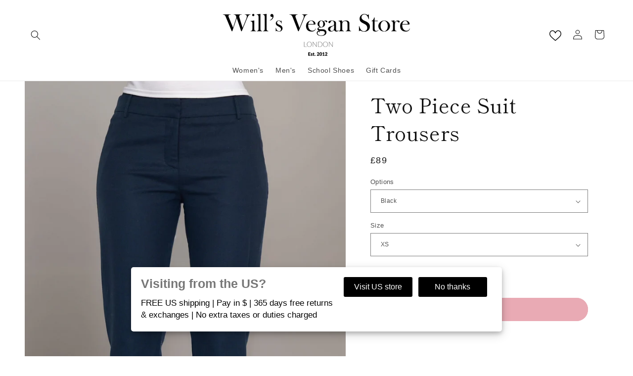

--- FILE ---
content_type: application/javascript; charset=utf-8
request_url: https://g10696554090.co/gr?id=-MdGXVlumiwTA-_HUXBG&refurl=&winurl=https%3A%2F%2Fwills-vegan-shoes.com%2Fproducts%2Ftwo-piece-suit-trousers-1
body_size: 7356
content:
/*geo targetly - geo redirect - run*/if(document.cookie.indexOf("geotargetly_redirectpopup_1624865639703_redirect_cookie") > -1 && document.cookie.indexOf("geotargetly_redirect_1624865639703_bypass_cookie") == -1 && document.cookie.indexOf("geotargetly_redirect_1624865639703_disable_cookie") == -1) {if (document.cookie.indexOf("gt_redirectpopup_1624865639703_dropdown_url_cookie") > -1){var redirecturl = 	document.cookie.substring(document.cookie.indexOf("gt_redirectpopup_1624865639703_dropdown_url_cookie"),document.cookie.length).split(";")[0].replace("gt_redirectpopup_1624865639703_dropdown_url_cookie"+"=","");window.location.replace(redirecturl);}else{window.location.replace("https://www.wills-vegan-store.com");}if (typeof georedirect1624865639703loaded === "function") { georedirect1624865639703loaded(true); }if (typeof georedirectLoaded !== "undefined" && typeof georedirectLoaded["-MdGXVlumiwTA-_HUXBG"] === "function") { georedirectLoaded["-MdGXVlumiwTA-_HUXBG"](true); }}else{if (typeof georedirect1624865639703loaded === "function") { georedirect1624865639703loaded(); }if (typeof georedirectLoaded !== "undefined" && typeof georedirectLoaded["-MdGXVlumiwTA-_HUXBG"] === "function") { georedirectLoaded["-MdGXVlumiwTA-_HUXBG"](); }}if(document.cookie.indexOf("geotargetly_redirectpopup_1624865639703_close_cookie") >-1 ) {if (typeof georedirect1624865639703Status === "function") { georedirect1624865639703Status(0); }}var gt_redirectpopup_1624865639703_counter = 10;var gt_redirectpopup_1624865639703_date = new Date();gt_redirectpopup_1624865639703_date.setTime(gt_redirectpopup_1624865639703_date.getTime()+( Number(259200000)));var gt_redirectpopup_1624865639703_UTC = gt_redirectpopup_1624865639703_date.toUTCString();var gt_redirectpopup_1624865639703_close_function = function(){document.getElementById("gt_redirectpopup_1624865639703_container").style.display = "none"; if(typeof georedirect1624865639703Status === "function") {georedirect1624865639703Status(7);}document.cookie = "geotargetly_redirectpopup_1624865639703_close_cookie=true; expires = "+gt_redirectpopup_1624865639703_UTC+"; path=/"; if (typeof gt_redirectpopup_1624865639703_countdown_function === "number") { clearInterval(gt_redirectpopup_1624865639703_countdown_function); }};var gt_redirectpopup_1624865639703_redirect_function = function(disable){if(!disable){document.getElementById("gt_redirectpopup_1624865639703_container").style.display = "none";document.cookie = "geotargetly_redirectpopup_1624865639703_redirect_cookie=true; expires = "+gt_redirectpopup_1624865639703_UTC+"; path=/";}};var gt_redirectpopup_1624865639703_render_popup = function(){if(!document.getElementById("gt_redirectpopup_1624865639703_container")){var gt_redirectpopup_1624865639703_element = document.createElement("div");gt_redirectpopup_1624865639703_element.id = "gt_redirectpopup_1624865639703_container";document.body.appendChild(gt_redirectpopup_1624865639703_element);};if(!document.getElementsByClassName("gt_redirectpopup_1624865639703_overlay")[0]){var gt_redirectpopup_1624865639703_overlayelement = document.createElement("div");gt_redirectpopup_1624865639703_overlayelement.setAttribute("class", "gt_redirectpopup_1624865639703_overlay" );document.getElementById("gt_redirectpopup_1624865639703_container").appendChild(gt_redirectpopup_1624865639703_overlayelement);};if(!document.getElementsByClassName("gt_redirectpopup_1624865639703_modal")[0]){var gt_redirectpopup_1624865639703_modalelement = document.createElement("div");gt_redirectpopup_1624865639703_modalelement.setAttribute("class", "gt_redirectpopup_1624865639703_modal" );document.getElementsByClassName("gt_redirectpopup_1624865639703_overlay")[0].appendChild(gt_redirectpopup_1624865639703_modalelement);};document.getElementsByClassName("gt_redirectpopup_1624865639703_modal")[0].innerHTML = '<div class="gt_redirectpopup_1624865639703_popup_container"><div class="gt_redirectpopup_1624865639703_popup_container_padding" style="padding:20px;"><div class="gt_redirectpopup_1624865639703_content_container" style="width:410px; display:inline-block; padding-right:20px;  min-height:40px;"><span class="gt_redirectpopup_1624865639703_heading" style="display:block; font-size:25px; letter-spacing:0px; line-height:26px; color:#777"><strong>Visiting from the US?</strong></span><span class="gt_redirectpopup_1624865639703_text" style="display:block; margin-top:15px; letter-spacing:0px; line-height:24px; font-size:17px; color:#000000">FREE US shipping | Pay in $ | 365 days free returns & exchanges | No extra taxes or duties charged</span></div><div class="gt_redirectpopup_1624865639703_button_container" style="width:290px; display:inline-block; text-align:center; position: absolute;"><a id="gt_redirectpopup_1624865639703_button" class="gt_redirectpopup_1624865639703_button" onclick="gt_redirectpopup_1624865639703_redirect_function()" href="https://www.wills-vegan-store.com" style="display:inline-block; width:48%; margin-right: 2%; cursor: pointer; text-decoration:none;  letter-spacing:0px; background-color:#000000; border-radius:3px; border: 0px solid #000000;  color:#fff; font-size:16px; line-height:16px; padding: 12px 0px;">Visit US store</a><a class="gt_redirectpopup_1624865639703_button" onclick="gt_redirectpopup_1624865639703_close_function()" style="display:inline-block; width:48%; margin-left: 2%; cursor: pointer; text-decoration:none; letter-spacing:0px; background-color:#000000; border-radius:3px; border: 0px solid #000000;  color:#fff; font-size:16px; line-height:16px; padding: 12px 0px;">No thanks</a></div></div><style>.gt_redirectpopup_1624865639703_button .gt_redirectpopup_1624865639703_flag {margin: 0px 10px 0px 10px; height: 16px;}</style><style>@media screen and (max-width: 790px) {.gt_redirectpopup_1624865639703_content_container {width:100% !important; padding-right: 0px !important; display:block !important; min-height:0px !important;}.gt_redirectpopup_1624865639703_button_container {width:100% !important; display:block !important; position:static !important; margin-top:20px !important; !important; margin-bottom:0px !important;}.gt_redirectpopup_1624865639703_popup_container {text-align:center !important;}}</style>';document.getElementsByClassName("gt_redirectpopup_1624865639703_modal")[0].style.cssText = "border-radius:5px; position: fixed; z-index:1000000; -moz-transform: translate(-50%, 0%);  -ms-transform: translate(-50%, 0%); -webkit-transform: translate(-50%, 0%); transform: translate(-50%, 0%);	left: 50%;	bottom:50px; max-width:95%; max-height:95%; width: 750px; height:auto; box-shadow: 0 4px 8px 0 rgba(0,0,0,0.2),0 6px 20px 0 rgba(0,0,0,0.19); background-color:#fff; -webkit-animation-name: animatetop; -webkit-animation-duration: 0.4s; animation-name: animatetop; animation-duration: 0.4s;";};if (document.cookie.indexOf("geotargetly_redirectpopup_1624865639703_close_cookie") == -1 && document.cookie.indexOf("geotargetly_redirectpopup_1624865639703_redirect_cookie") == -1) {var gt_redirectpopup_1624865639703_body_loaded = setInterval(function(){if (document.readyState === "complete") {clearInterval(gt_redirectpopup_1624865639703_body_loaded);gt_redirectpopup_1624865639703_render_popup();document.getElementById("gt_redirectpopup_1624865639703_container").style.display = "block";}},100);}var gt_redirectpopup_1624865639703_open = function(){gt_redirectpopup_1624865639703_render_popup(); document.getElementById("gt_redirectpopup_1624865639703_container").style.display = "block";};

--- FILE ---
content_type: text/json
request_url: https://conf.config-security.com/model
body_size: 85
content:
{"title":"recommendation AI model (keras)","structure":"release_id=0x7e:27:71:48:7f:25:31:73:27:4d:5d:2d:2c:55:4d:7d:45:53:26:42:42:6a:56:62:64:25:52:26:2c;keras;2e89yxx0j4fvelahirbf38ef664051d63qrdaao82okm9vn6dvaw7w6qrepf64kkhoyb150b","weights":"../weights/7e277148.h5","biases":"../biases/7e277148.h5"}